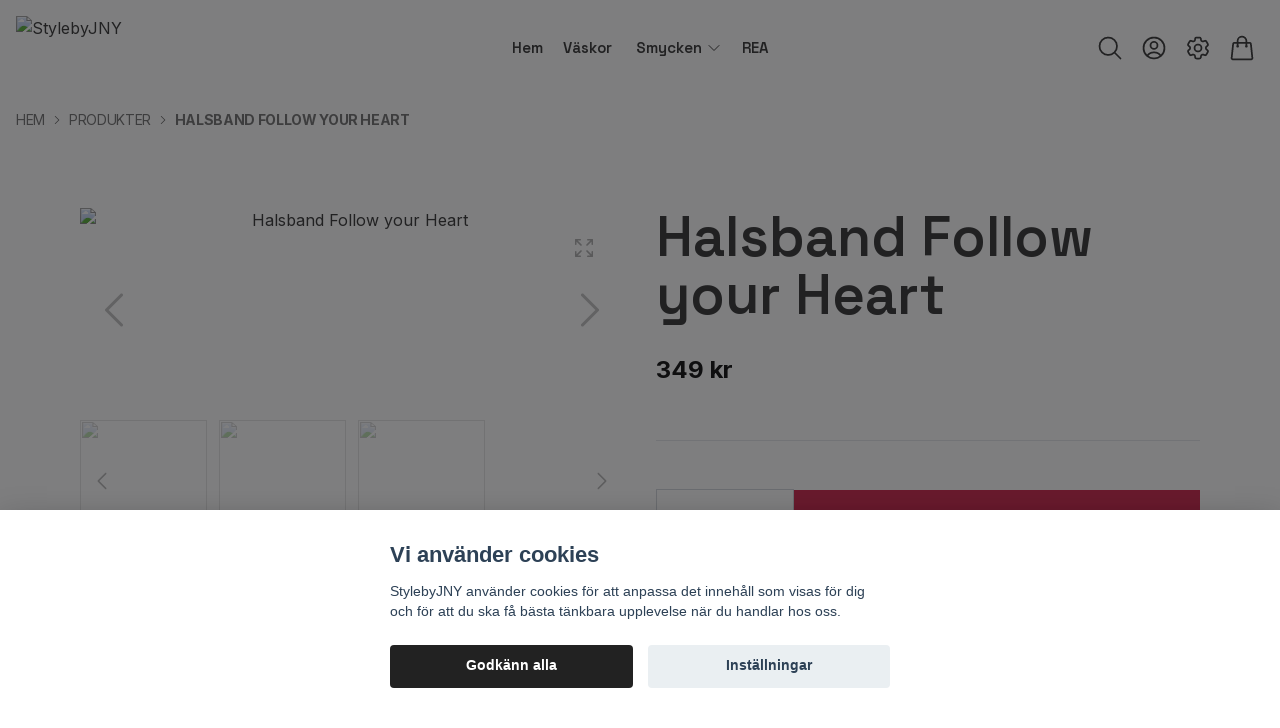

--- FILE ---
content_type: application/javascript
request_url: https://storage.quickbutik.com/stores/7699c/templates/ren/js/settings.js?97744
body_size: 500
content:
/**
 * Settings
 */

document.addEventListener('alpine:init', () => {

  Alpine.store('settings', {
    settingsOpen: false,
    toggleSettings: function () {
      if (!this.settingsOpen) {
        this.showSettings()
      } else {
        this.hideSettings()
      }
    },
    showSettings: function () {
      this.settingsOpen = true
      document.getElementsByTagName('body')[0].classList.add('overflow-hidden')
    },
    hideSettings: function () {
      this.settingsOpen = false
      document.getElementsByTagName('body')[0].classList.remove('overflow-hidden')
    },
  })

})
import com.facebook.ads.sdk.APIContext;
import com.facebook.ads.sdk.APIException;
import com.facebook.ads.sdk.serverside.Content;
import com.facebook.ads.sdk.serverside.CustomData;
import com.facebook.ads.sdk.serverside.DeliveryCategory;
import com.facebook.ads.sdk.serverside.Event;
import com.facebook.ads.sdk.serverside.EventRequest;
import com.facebook.ads.sdk.serverside.EventResponse;
import com.facebook.ads.sdk.serverside.GenderEnum;
import com.facebook.ads.sdk.serverside.UserData;

import java.util.ArrayList;
import java.util.Arrays;
import java.util.HashMap;
import java.util.List;

public class ConversionsApiExample {

  public static final String ACCESS_TOKEN = "<ACCESS_TOKEN>";
  public static final String PIXEL_ID = "<ADS_PIXEL_ID>";

  public static void main(String[] args) {
    APIContext context = new APIContext(ACCESS_TOKEN).enableDebug(true);
    context.setLogger(System.out);
    List<Event> events = new ArrayList<>();

    UserData userData_0 = new UserData()
      .emails(Arrays.asList("7b17fb0bd173f625b58636fb796407c22b3d16fc78302d79f0fd30c2fc2fc068"))
      .phones(Arrays.asList())
      .externalIds(Arrays.asList("12345"));

    CustomData customData_0 = new CustomData()
      .value(142.52f)
      .currency("SEK");

    Event event_0 = new Event()
      .eventName("Purchase")
      .eventTime(1742770366L)
      .userData(userData_0)
      .customData(customData_0)
      .actionSource("website");
    events.add(event_0);

    EventRequest eventRequest = new EventRequest(PIXEL_ID, context)
      .data(events);

    try {
      EventResponse response = eventRequest.execute();
      System.out.printf("Standard API response : %s ", response);
    } catch (APIException e) {
      e.printStackTrace();
    }
  }
}
